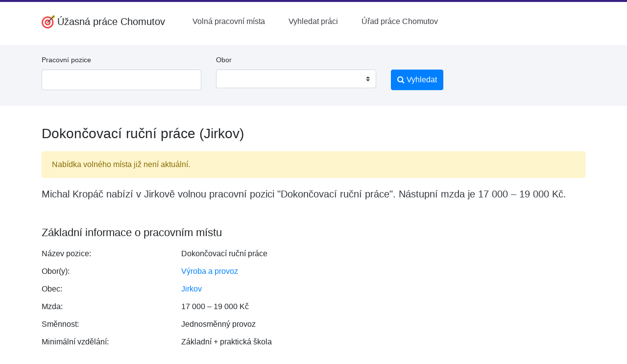

--- FILE ---
content_type: text/html; charset=UTF-8
request_url: https://www.upchomutov.cz/volne-misto/dokoncovaci-rucni-prace-483487/
body_size: 4980
content:
<!doctype html>
<html lang="cs">
	<head>
		<meta charset="utf-8">
		<meta name="viewport" content="width=device-width, initial-scale=1, shrink-to-fit=no">
		<title>Dokončovací ruční práce (Jirkov) – Úžasná práce Chomutov</title>
		<meta name="description" content="Volné místo Dokončovací ruční práce v obci Jirkov nástupní mzda od 17000 Kč.">
		

		<link rel="stylesheet" href="/css/app.css?v=4" type="text/css">

		<link rel="stylesheet" href="//cdnjs.cloudflare.com/ajax/libs/select2/4.0.5/css/select2.min.css">
		<link rel="stylesheet" href="/css/vendor/select2-bootstrap.css">

		<link href="/font-awesome/css/font-awesome.min.css" rel="stylesheet">

		<link rel="icon" href="/img/favicon-32.png" sizes="32x32" type="image/png">
		<link rel="icon" href="/img/favicon-16.png" sizes="16x16" type="image/png">

		<meta name="robots" content="follow,index">

		
		
		<link rel="stylesheet" href="https://cdnjs.cloudflare.com/ajax/libs/bootstrap-multiselect/0.9.13/css/bootstrap-multiselect.css">

		<script async src="https://pagead2.googlesyndication.com/pagead/js/adsbygoogle.js?client=ca-pub-1014912815955806" crossorigin="anonymous"></script>		
	</head>
	<body>

		<div id="menu">
			<div class="d-none d-lg-block pb-2"></div>

			<script>
				function toggleMobileMenu() {
					var mobileMenu = document.getElementById("mobile-menu");
					var isExpanded = mobileMenu.getAttribute("aria-expanded");
					
					if (isExpanded === "true") {
						mobileMenu.classList.add("hidden");
						mobileMenu.setAttribute("aria-expanded", "false");
					} else {
						mobileMenu.setAttribute("aria-expanded", "true");
						mobileMenu.classList.remove("hidden");
					}
				}
			</script>

			<div class="container">
				<nav>
					<div class="mx-auto">
						<div class="flex h-16 justify-between">
							<div class="flex">
								<div class="flex flex-shrink-0 items-center">
									<a class="navbar-brand" href="/" style="display: flex; align-items: center">
										<img src="/img/logo-web.png" width="28" height="28" class="d-inline-block align-bottom mr-1" alt="logo Úžasná práce v Chomutově">
										<strong>Úžasná práce Chomutov</strong>
									</a>
								</div>
								<!-- desktop menu (left) -->
								<div class="hidden md:ml-6 md:flex md:items-center md:space-x-4">

									<a href="/" class=" rounded-md px-3 py-2 font-medium text-zinc-700" aria-current="page">
										Volná pracovní místa
									</a>
	
									<a href="/vyhledat-praci/" class=" rounded-md px-3 py-2 font-medium text-zinc-700" aria-current="page">
										Vyhledat práci
									</a>
	
									<a href="/urad-prace-chomutov/" class=" rounded-md px-3 py-2 font-medium text-zinc-700" aria-current="page">
										Úřad práce Chomutov
									</a>
	
								</div>
							</div>
							<div class="hidden lg:flex lg:items-center">
								<!-- desktop menu (right) -->
								<div class="flex-shrink-0">
								
								</div>
							</div>
							<div class="flex items-center md:hidden">
								<button type="button" class="relative inline-flex items-center justify-center rounded-md p-2 bg-white text-zinc-700 hover:bg-gray-700 hover:text-red focus:outline-none focus:ring-2 focus:ring-inset focus:ring-white" aria-controls="mobile-menu" aria-expanded="false" onclick="toggleMobileMenu()">
									<span class="absolute -inset-0.5"></span>
									<span class="sr-only">Open main menu</span>
									<svg class="block h-6 w-6" fill="none" viewBox="0 0 24 24" stroke-width="1.5" stroke="currentColor" aria-hidden="true">
										<path stroke-linecap="round" stroke-linejoin="round" d="M3.75 6.75h16.5M3.75 12h16.5m-16.5 5.25h16.5" />
									</svg>

									<svg class="hidden h-6 w-6" fill="none" viewBox="0 0 24 24" stroke-width="1.5" stroke="currentColor" aria-hidden="true">
										<path stroke-linecap="round" stroke-linejoin="round" d="M6 18L18 6M6 6l12 12" />
									</svg>
								</button>
							</div>
						</div>
					</div>
			
					<!-- Mobile menu -->
					<div class="hidden md:hidden" id="mobile-menu">
						<div class="space-y-1 pb-3 px-2 pt-2">

							<a href="/" class="block rounded-md py-2 font-medium" text-zinc-500 hover:text-zinc-700" aria-current="page">
								Volná pracovní místa
							</a>
	
							<a href="/vyhledat-praci/" class="block rounded-md py-2 font-medium" text-zinc-500 hover:text-zinc-700" aria-current="page">
								Vyhledat práci
							</a>
	
							<a href="/urad-prace-chomutov/" class="block rounded-md py-2 font-medium" text-zinc-500 hover:text-zinc-700" aria-current="page">
								Úřad práce Chomutov
							</a>
	
						</div>

					</div>
				</nav>
			</div>
		</div>

			<script type="application/ld+json">
				{
					"@context": "http://schema.org",
					"@type": "BreadcrumbList",
					"itemListElement":
					[
						
						{
							"@type": "ListItem",
							"position": 1,
							"item":
							{
								"@id": "https:\/\/www.upchomutov.cz\/nabidka-prace\/vyroba-a-provoz\/",
								"name": "V\u00fdroba a provoz"
							}
						}
			,
						{
							"@type": "ListItem",
							"position": 2,
							"item":
							{
								"@id": "https:\/\/www.upchomutov.cz\/volne-misto\/dokoncovaci-rucni-prace-483487\/",
								"name": "Dokon\u010dovac\u00ed ru\u010dn\u00ed pr\u00e1ce (Jirkov)"
							}
						}
			
					]
				}
			</script>
		
		<div class="container-fluid bg-light mt-3 mb-4">

			<div class="container d-none d-lg-block">

				<div class="row">
					<div class="col-md-9">
						<form action="/vyhledat-praci/" method="post" class="py-3">
							<div class="row">
								<div class="col-md-5">
									<div class="form-group">
										<label for="header_pracovni_pozice" class="small">Pracovní pozice</label>
										<input type="text" name="profese[0]" value="" class="form-control" id="header_pracovni_pozice">
									</div>
								</div>
								<div class="col-md-5">
									<div class="form-group">
										<label for="header_typ_uvazku" class="small">Obor</label>
										<select name="obor[]" class="custom-select" id="search-obor" multiple="multiple" size="1">
	
											<option value="1">Administrativa</option>
		
											<option value="2">Doprava</option>
		
											<option value="3">Finance</option>
		
											<option value="4">Informační technologie</option>
		
											<option value="5">Právo</option>
		
											<option value="6">Kultura a sport</option>
		
											<option value="7">Management</option>
		
											<option value="8">Obchod a cestovní ruch</option>
		
											<option value="9">Obrana a ochrana</option>
		
											<option value="10">Stavebnictví</option>
		
											<option value="11">Věda a výzkum</option>
		
											<option value="12">Výchova a vzdělávání</option>
		
											<option value="13">Výroba a provoz</option>
		
											<option value="14">Služby</option>
		
											<option value="15">Zdravotnictví</option>
		
											<option value="16">Zemědělství a lesnictví</option>
		
										</select>
									</div>
								</div>
								<div class="col-md-2">
									<div class="form-group">
										<label class="small">&nbsp;</label>
										<button type="submit" name="hledat" class="btn btn-primary">
											<i class="fa fa-search" aria-hidden="true"></i> Vyhledat
										</button>
									</div>
								</div>
							</div>
						</form>

					</div>
				</div>

			</div>
	
		</div>

		<div class="container pt-3">
			<h1>Dokončovací ruční práce (Jirkov)</h1>

			<div class="alert alert-warning" role="alert">
				Nabídka volného místa již není aktuální.
			</div>
		
		<p class="lead text-dark font-weight-normal">Michal Kropáč nabízí v Jirkově volnou pracovní pozici "Dokončovací ruční práce". Nástupní mzda je 17 000 – 19 000 Kč.</p>
	
		<div class="clearfix">
			
		</div>

		<h2 class="mt-5">Základní informace o pracovním místu</h2>
		<dl class="row">
			<dt class="col-sm-3">Název pozice:</dt>
			<dd class="col-sm-9">Dokončovací ruční práce</dd>
	
			<dt class="col-sm-3">Obor(y):</dt>
			<dd class="col-sm-9">
		<a href="/nabidka-prace/vyroba-a-provoz/" title="Další volná místa v oboru Výroba a provoz" class="text-primary hover:underline">Výroba a provoz</a>
			</dd>
		
			<dt class="col-sm-3">Obec:</dt>
			<dd class="col-sm-9">
				<a href="/vyhledat-praci/?obec=Jirkov" class="text-primary hover:underline">Jirkov</a>
			</dd>
		
			<dt class="col-sm-3">Mzda:</dt>
			<dd class="col-sm-9">
				17 000 – 19 000 Kč
			</dd>
	
			<dt class="col-sm-3">Směnnost:</dt>
			<dd class="col-sm-9">
				Jednosměnný provoz
			</dd>
		
			<dt class="col-sm-3">Minimální vzdělání:</dt>
			<dd class="col-sm-9">
				Základní + praktická škola
			</dd>
	
			<dt class="col-sm-3">Adresa pracoviště:</dt>
			<dd class="col-sm-9">
				Michal Kropáč sídlo podnikání<br>
				Studentská 1424<br>
				43111 <br><br>
				
				
		
			<script type="application/ld+json">
				{"@context":"http:\/\/schema.org","@type":"Organization","address":{"@type":"PostalAddress","streetAddress":"Studentsk\u00e1 1424","postalCode":"43111"},"name":"Michal Krop\u00e1\u010d s\u00eddlo podnik\u00e1n\u00ed"}
			</script>
		
			</dd>
		
		</dl>
	
			<h2 class="mt-5">Další informace o volném místu</h2>
			<p>V případě zájmu zaslat strukturovaný životopis na email:  kropacmichal@seznam.cz<br />
<br />
Místo výkonu práce: Studentská č.p. 1424, Jirkov (areál Horník)<br />
<br />
POUZE pro osoby se zdravotním postižením !!!, dokončovací ruční práce, základní vzdělání nebo vyučení, možno i na zkrácený úvazek, pracovní poměr na dobu určitou s možností prodloužení</p>
		
			<h2 class="mt-5">Kontakt na zaměstnavatele</h2>

			<p>
				 Michal Kropáč<br>
				
				
				email: kropacmichal@seznam.cz<br>
			</p>

			<p>
				Michal Kropáč sídlo podnikání<br>
				
				Jirkov<br>
				43111<br>
			</p>
			<p>
				telefon: 474331003, 603449146<br>
				email: kropacmichal@seznam.cz<br>
			</p>
		
			<div class="clearfix"></div>

			<hr class="mt-5">
			<p class="small text-muted">Poslední změna: před 2 roky</p>
	
			</div>

			<div class="pt-5"></div>

			<footer class="footer bg-light border-top">
				<div class="container py-6">
					<div class="justify-start space-y-4 lg:flex text-14 lg:space-y-0">
						<div class="flex flex-col gap-2 lg:pr-24 lg:block">
							<strong class="w-full uppercase text-sm border-0 border-b border-solid lg:border-0">Spojte se sámi</strong>
							<ul class="flex flex-col w-full pl-0 list-none lg:block gap-1">
								<li class="w-full">
									<a href="/pridat-inzerat/" class="text-current no-underline hover:underline">
										Přidat inzerát
									</a>
								</li>
								<li class="w-full">
									<a href="/o-webu/" class="text-current no-underline hover:underline">
										O webu
									</a>
								</li>
							</ul>
						</div>
						<div class="flex flex-col gap-2 lg:pr-24 lg:block">
							<strong class="w-full uppercase text-sm border-0 border-b border-solid lg:border-0">Hledám práci <b>v Chomutově</b></strong>
							<ul class="flex flex-col w-full pl-0 list-none lg:block gap-1">
								<li class="w-full">
									<a href="/" class="text-current no-underline hover:underline">
									Úžasná práce v Chomutově
									</a>
								</li>
								<li class="w-full">
									<a href="/urad-prace-chomutov/" class="text-current no-underline hover:underline">
										Úřad práce v Chomutově
									</a>
								</li>
							</ul>
						</div>
						<div class="flex flex-col gap-2 lg:pr-24 lg:block">
							<strong class="w-full uppercase text-sm border-0 border-b border-solid lg:border-0">
								Úžasná práce jinde
							</strong>
							<ul class="flex flex-col w-full pl-0 list-none lg:block">

								<li class="w-full">
									<a href="https://www.upkarvina.cz/" class="text-current no-underline hover:underline">
										Úžasná práce Karviná
									</a>
								</li>
	
								<li class="w-full">
									<a href="https://www.upolomouc.cz/" class="text-current no-underline hover:underline">
										Úžasná práce Olomouc
									</a>
								</li>
	
								<li class="w-full">
									<a href="https://www.upprostejov.cz/" class="text-current no-underline hover:underline">
										Úžasná práce Prostějov
									</a>
								</li>
	
								<li class="w-full">
									<a href="https://www.upprerov.cz/" class="text-current no-underline hover:underline">
										Úžasná práce Přerov
									</a>
								</li>
	
								<li class="w-full">
									<a href="https://www.upteplice.cz/" class="text-current no-underline hover:underline">
										Úžasná práce Teplice
									</a>
								</li>
	
								<li class="w-full">
									<a href="https://www.upvsetin.cz/" class="text-current no-underline hover:underline">
										Úžasná práce Vsetín
									</a>
								</li>
	
								<li class="w-full">
									<a href="https://www.upzlin.cz/" class="text-current no-underline hover:underline">
										Úžasná práce Zlín
									</a>
								</li>
	
								<li class="w-full">
									<a href="https://www.prace-breclav.cz/" class="text-current no-underline hover:underline">
										Práce Břeclav
									</a>
								</li>
	
							</ul>
						</div>
					</div>
				</div>

				<div class="flex bg-white text-zinc-700">
					<div class="container pt-4 pb-4">
						<small>
							Toto nejsou oficiální stránky Úřadu práce ČR, ani Ministerstva práce a sociálních věcí. | 
							<a href="/zasady-ochrany-osobnich-udaju/" class="text-primary hover:underline">Zásady ochrany osobních údajů</a> | 

							&copy;2024-2026 Úžasná práce Chomutov
						</small>
					</div>
				</div>
			</footer>
		<!-- Optional JavaScript -->
		<!-- jQuery first, then Popper.js, then Bootstrap JS -->
		<script src="https://code.jquery.com/jquery-3.3.1.slim.min.js" integrity="sha384-q8i/X+965DzO0rT7abK41JStQIAqVgRVzpbzo5smXKp4YfRvH+8abtTE1Pi6jizo" crossorigin="anonymous"></script>
		<script src="https://cdnjs.cloudflare.com/ajax/libs/popper.js/1.14.3/umd/popper.min.js" integrity="sha384-ZMP7rVo3mIykV+2+9J3UJ46jBk0WLaUAdn689aCwoqbBJiSnjAK/l8WvCWPIPm49" crossorigin="anonymous"></script>
		<script src="https://stackpath.bootstrapcdn.com/bootstrap/4.1.3/js/bootstrap.min.js"></script>

		<script src="//cdnjs.cloudflare.com/ajax/libs/select2/4.0.5/js/select2.full.js"></script>
		<script>
			$.fn.select2.defaults.set( "theme", "bootstrap" );

			$.fn.select2.amd.define('select2/i18n/cs',[],function () {
				// Czech
				function small (count, masc) {
					switch(count) {
					case 2:
						return masc ? 'dva' : 'dvě';
					case 3:
						return 'tři';
					case 4:
						return 'čtyři';
					}
					return '';
				}
				return {
					errorLoading: function () {
					return 'Výsledky nemohly být načteny.';
					},
					inputTooLong: function (args) {
					var n = args.input.length - args.maximum;

					if (n == 1) {
						return 'Prosím, zadejte o jeden znak méně.';
					} else if (n <= 4) {
						return 'Prosím, zadejte o ' + small(n, true) + ' znaky méně.';
					} else {
						return 'Prosím, zadejte o ' + n + ' znaků méně.';
					}
					},
					inputTooShort: function (args) {
					var n = args.minimum - args.input.length;

					if (n == 1) {
						return 'Prosím, zadejte ještě jeden znak.';
					} else if (n <= 4) {
						return 'Prosím, zadejte ještě další ' + small(n, true) + ' znaky.';
					} else {
						return 'Prosím, zadejte ještě dalších ' + n + ' znaků.';
					}
					},
					loadingMore: function () {
					return 'Načítají se další výsledky…';
					},
					maximumSelected: function (args) {
					var n = args.maximum;

					if (n == 1) {
						return 'Můžete zvolit jen jednu položku.';
					} else if (n <= 4) {
						return 'Můžete zvolit maximálně ' + small(n, false) + ' položky.';
					} else {
						return 'Můžete zvolit maximálně ' + n + ' položek.';
					}
					},
					noResults: function () {
					return 'Nenalezeny žádné položky.';
					},
					searching: function () {
					return 'Vyhledávání…';
					}
				};
			});

			$.fn.select2.amd.require(['select2/selection/search'], function (Search) {
				var oldRemoveChoice = Search.prototype.searchRemoveChoice;
				
				Search.prototype.searchRemoveChoice = function () {
					oldRemoveChoice.apply(this, arguments);
					this.$search.val('');
				};

				$("#search-obor").select2({
					language: "cs",
					placeholder: "",
					// multiple: true,
					width: null,
					containerCssClass: ':all:'
				});

			});


			
		</script>

		<script>
			$( document ).ready(function() {
				$('#eu-cookies button').click(function() {
					var date = new Date();
					date.setFullYear(date.getFullYear() + 10);
					document.cookie = 'eu-cookies=1; path=/; expires=' + date.toGMTString();
					$('#eu-cookies').hide();
				});
			});
		</script>

	</body>
</html>

--- FILE ---
content_type: text/html; charset=utf-8
request_url: https://www.google.com/recaptcha/api2/aframe
body_size: 246
content:
<!DOCTYPE HTML><html><head><meta http-equiv="content-type" content="text/html; charset=UTF-8"></head><body><script nonce="mzC1neF9hahu_IpOemo3zg">/** Anti-fraud and anti-abuse applications only. See google.com/recaptcha */ try{var clients={'sodar':'https://pagead2.googlesyndication.com/pagead/sodar?'};window.addEventListener("message",function(a){try{if(a.source===window.parent){var b=JSON.parse(a.data);var c=clients[b['id']];if(c){var d=document.createElement('img');d.src=c+b['params']+'&rc='+(localStorage.getItem("rc::a")?sessionStorage.getItem("rc::b"):"");window.document.body.appendChild(d);sessionStorage.setItem("rc::e",parseInt(sessionStorage.getItem("rc::e")||0)+1);localStorage.setItem("rc::h",'1769453922871');}}}catch(b){}});window.parent.postMessage("_grecaptcha_ready", "*");}catch(b){}</script></body></html>